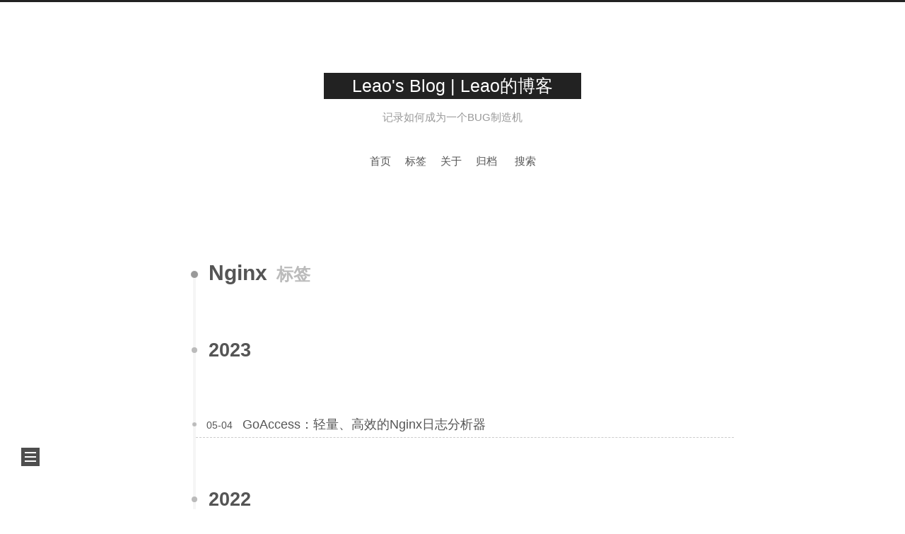

--- FILE ---
content_type: text/html; charset=utf-8
request_url: https://leao9203.pages.dev/tags/Nginx/
body_size: 4781
content:
<!DOCTYPE html>
<html lang="zh-CN">
<head>
  <meta charset="UTF-8">
<meta name="viewport" content="width=device-width">
<meta name="theme-color" content="#222" media="(prefers-color-scheme: light)">
<meta name="theme-color" content="#222" media="(prefers-color-scheme: dark)"><meta name="generator" content="Hexo 8.1.0">

  <link rel="apple-touch-icon" sizes="180x180" href="https://cdn1.blog.leao9203.cn/pic/favicon-180x180-leao9203.avif">
  <link rel="icon" type="image/png" sizes="32x32" href="https://cdn1.blog.leao9203.cn/pic/favicon-32x32-leao9203.png">
  <link rel="icon" type="image/png" sizes="16x16" href="https://cdn1.blog.leao9203.cn/pic/favicon-16x16-leao9203.png">
  <link rel="mask-icon" href="https://cdn1.blog.leao9203.cn/pic/logo_leao9203.avif" color="#222">
  <link rel="manifest" href="/manifest.json">
  <meta name="yandex-verification" content="ff112b21d53c687b">

<link rel="stylesheet" href="/css/main.css">



<link rel="stylesheet" href="https://cdn1.blog.leao9203.cn/lib/@fortawesome/fontawesome-free@7.0.0/css/all.min.css" integrity="sha256-VHqXKFhhMxcpubYf9xiWdCiojEbY9NexQ4jh8AxbvcM=" crossorigin="anonymous">
  <link rel="stylesheet" href="https://cdn1.blog.leao9203.cn/lib/@fancyapps/ui@5.0.31/dist/fancybox/fancybox.css" integrity="sha256-gkQVf8UKZgQ0HyuxL/VnacadJ+D2Kox2TCEBuNQg5+w=" crossorigin="anonymous">

<script class="next-config" data-name="main" type="application/json">{"hostname":"blog.leao9203.cn","root":"/","images":"/images","scheme":"Muse","darkmode":true,"version":"8.25.0","exturl":false,"sidebar":{"position":"left","width_expanded":320,"width_dual_column":240,"display":"post","padding":18,"offset":12},"hljswrap":true,"codeblock":{"theme":{"light":"default","dark":"stackoverflow-dark"},"prism":{"light":"prism","dark":"prism-dark"},"copy_button":{"enable":false,"style":null},"fold":{"enable":false,"height":500},"language":false},"bookmark":{"enable":false,"color":"#222","save":"auto"},"mediumzoom":false,"lazyload":true,"pangu":false,"comments":{"style":"tabs","active":null,"storage":true,"lazyload":false,"nav":null},"stickytabs":false,"motion":{"enable":false,"async":false,"duration":200,"transition":{"menu_item":"fadeInDown","post_block":"fadeIn","post_header":"fadeInDown","post_body":"fadeInDown","coll_header":"fadeInLeft","sidebar":"fadeInUp"}},"prism":false,"i18n":{"placeholder":"搜索...","empty":"没有找到任何搜索结果：${query}","hits_time":"找到 ${hits} 个搜索结果（用时 ${time} 毫秒）","hits":"找到 ${hits} 个搜索结果"},"path":"/search.json","localsearch":{"enable":true,"top_n_per_article":-1,"unescape":true,"preload":false,"trigger":"auto"}}</script><script src="https://cdn1.blog.leao9203.cn/lib/hexo-theme-next@8.25.0/source/js/config.js" defer></script>

    <meta name="description" content="主要记录我的日常、以及一些开发中遇到的难题，偶尔会发一些日常。是一个BUG制造者、灵魂开发者。">
<meta property="og:type" content="website">
<meta property="og:title" content="Leao&#39;s Blog | Leao的博客">
<meta property="og:url" content="https://blog.leao9203.cn/tags/Nginx/index.html">
<meta property="og:site_name" content="Leao&#39;s Blog | Leao的博客">
<meta property="og:description" content="主要记录我的日常、以及一些开发中遇到的难题，偶尔会发一些日常。是一个BUG制造者、灵魂开发者。">
<meta property="og:locale" content="zh_CN">
<meta property="article:author" content="Leao9203">
<meta property="article:tag" content="信息网络,科技资讯,Leao9203">
<meta name="twitter:card" content="summary">


<link rel="canonical" href="https://blog.leao9203.cn/tags/Nginx/">


<script class="next-config" data-name="page" type="application/json">{"sidebar":"","isHome":false,"isPost":false,"lang":"zh-CN","comments":"","permalink":"","path":"tags/Nginx/index.html","title":""}</script>

<script class="next-config" data-name="calendar" type="application/json">""</script>
<title>标签: Nginx | Leao's Blog | Leao的博客</title>
  








  
  <script src="https://cdn1.blog.leao9203.cn/lib/animejs@3.2.1/lib/anime.min.js" integrity="sha256-XL2inqUJaslATFnHdJOi9GfQ60on8Wx1C2H8DYiN1xY=" crossorigin="anonymous" defer></script>
  <script src="https://cdn1.blog.leao9203.cn/lib/@fancyapps/ui@5.0.31/dist/fancybox/fancybox.umd.js" integrity="sha256-a+H7FYzJv6oU2hfsfDGM2Ohw/cR9v+hPfxHCLdmCrE8=" crossorigin="anonymous" defer></script>
  <script src="https://cdn1.blog.leao9203.cn/lib/lozad@1.16.0/dist/lozad.min.js" integrity="sha256-mOFREFhqmHeQbXpK2lp4nA3qooVgACfh88fpJftLBbc=" crossorigin="anonymous" defer></script>
<script src="https://cdn1.blog.leao9203.cn/lib/hexo-theme-next@8.25.0/source/js/utils.js" defer></script><script src="https://cdn1.blog.leao9203.cn/lib/hexo-theme-next@8.25.0/source/js/sidebar.js" defer></script><script src="https://cdn1.blog.leao9203.cn/lib/hexo-theme-next@8.25.0/source/js/next-boot.js" defer></script>

  <script src="https://cdn1.blog.leao9203.cn/lib/hexo-generator-searchdb@1.5.0/dist/search.js" integrity="sha256-xFC6PJ82SL9b3WkGjFavNiA9gm5z6UBxWPiu4CYjptg=" crossorigin="anonymous" defer></script>
<script src="https://cdn1.blog.leao9203.cn/lib/hexo-theme-next@8.25.0/source/js/third-party/search/local-search.js" defer></script>




  <script src="https://cdn1.blog.leao9203.cn/lib/hexo-theme-next@8.25.0/source/js/third-party/fancybox.js" defer></script>



  





<link href="https://cdn1.blog.leao9203.cn/lib/lxgw-wenkai-lite-webfont@1.7.0/style.css" rel="stylesheet" type="text/css">

  <noscript>
    <link rel="stylesheet" href="/css/noscript.css">
  </noscript>
<link rel="alternate" href="/atom.xml" title="Leao's Blog | Leao的博客" type="application/atom+xml">
<link rel="alternate" href="/rss2.xml" title="Leao's Blog | Leao的博客" type="application/rss+xml">
</head>

<body itemscope itemtype="http://schema.org/WebPage">
  <div class="headband"></div>

  <main class="main">
    <div class="column">
      <header class="header" itemscope itemtype="http://schema.org/WPHeader"><div class="site-brand-container">
  <div class="site-nav-toggle">
    <div class="toggle" aria-label="切换导航栏" role="button">
        <span class="toggle-line"></span>
        <span class="toggle-line"></span>
        <span class="toggle-line"></span>
    </div>
  </div>

  <div class="site-meta">

    <a href="/" class="brand" rel="start">
      <i class="logo-line"></i>
      <p class="site-title">Leao's Blog | Leao的博客</p>
      <i class="logo-line"></i>
    </a>
      <p class="site-subtitle" itemprop="description">记录如何成为一个BUG制造机</p>
  </div>

  <div class="site-nav-right">
    <div class="toggle popup-trigger" aria-label="搜索" role="button">
        <i class="fa fa-search fa-fw fa-lg"></i>
    </div>
  </div>
</div>



<nav class="site-nav">
  <ul class="main-menu menu"><li class="menu-item menu-item-home"><a href="/" rel="section"><i class="fa fa-home fa-fw"></i>首页</a></li><li class="menu-item menu-item-tags"><a href="/tags/" rel="section"><i class="fa fa-tags fa-fw"></i>标签</a></li><li class="menu-item menu-item-about"><a href="/about/" rel="section"><i class="fa fa-user fa-fw"></i>关于</a></li><li class="menu-item menu-item-archives"><a href="/archives/" rel="section"><i class="fa fa-archive fa-fw"></i>归档</a></li>
      <li class="menu-item menu-item-search">
        <a role="button" class="popup-trigger"><i class="fa fa-search fa-fw"></i>搜索
        </a>
      </li>
  </ul>
</nav>



  <div class="search-pop-overlay">
    <div class="popup search-popup">
      <div class="search-header">
        <span class="search-icon">
          <i class="fa fa-search"></i>
        </span>
        <div class="search-input-container">
          <input autocomplete="off" autocapitalize="off" maxlength="80"
                placeholder="搜索..." spellcheck="false"
                type="search" class="search-input">
        </div>
        <span class="popup-btn-close" role="button">
          <i class="fa fa-times-circle"></i>
        </span>
      </div>
      <div class="search-result-container">
        <div class="search-result-icon">
          <i class="fa fa-spinner fa-pulse fa-5x"></i>
        </div>
      </div>
    </div>
  </div>

</header>
        
  
  <aside class="sidebar">

    <div class="sidebar-inner sidebar-overview-active">
      <ul class="sidebar-nav">
        <li class="sidebar-nav-toc">
          文章目录
        </li>
        <li class="sidebar-nav-overview">
          站点概览
        </li>
      </ul>

      <div class="sidebar-panel-container">
        <!--noindex-->
        <div class="post-toc-wrap sidebar-panel">
        </div>
        <!--/noindex-->

        <div class="site-overview-wrap sidebar-panel">
          <div class="site-author animated" itemprop="author" itemscope itemtype="http://schema.org/Person">
    <img class="site-author-image" itemprop="image" alt="Leao9203"
      src="https://cdn1.blog.leao9203.cn/pic/avatar.avif">
  <p class="site-author-name" itemprop="name">Leao9203</p>
  <div class="site-description" itemprop="description">主要记录我的日常、以及一些开发中遇到的难题，偶尔会发一些日常。是一个BUG制造者、灵魂开发者。</div>
</div>
<div class="site-state-wrap animated">
  <nav class="site-state">
      <div class="site-state-item site-state-posts">
        <a href="/archives/">
          <span class="site-state-item-count">63</span>
          <span class="site-state-item-name">日志</span>
        </a>
      </div>
      <div class="site-state-item site-state-tags">
          <a href="/tags/">
        <span class="site-state-item-count">37</span>
        <span class="site-state-item-name">标签</span></a>
      </div>
  </nav>
</div>
  <div class="links-of-author animated">
      <span class="links-of-author-item">
        <a href="https://github.com/Leao9203" title="GitHub → https:&#x2F;&#x2F;github.com&#x2F;Leao9203" rel="noopener me" target="_blank"><i class="fab fa-github fa-fw"></i>GitHub</a>
      </span>
      <span class="links-of-author-item">
        <a href="mailto:leao9203@gmail.com" title="E-Mail → mailto:leao9203@gmail.com" rel="noopener me" target="_blank"><i class="fa fa-envelope fa-fw"></i>E-Mail</a>
      </span>
      <span class="links-of-author-item">
        <a href="https://t.me/Leao9203" title="Telegram → https:&#x2F;&#x2F;t.me&#x2F;Leao9203" rel="noopener me" target="_blank"><i class="fab fa-telegram fa-fw"></i>Telegram</a>
      </span>
      <span class="links-of-author-item">
        <a href="https://space.bilibili.com/149534952/article" title="哔哩哔哩 → https:&#x2F;&#x2F;space.bilibili.com&#x2F;149534952&#x2F;article" rel="noopener me" target="_blank"><i class="fab fa-bilibili fa-fw"></i>哔哩哔哩</a>
      </span>
      <span class="links-of-author-item">
        <a href="https://www.zhihu.com/people/leao9203/posts" title="知乎 → https:&#x2F;&#x2F;www.zhihu.com&#x2F;people&#x2F;leao9203&#x2F;posts" rel="noopener me" target="_blank"><i class="fab fa-zhihu fa-fw"></i>知乎</a>
      </span>
  </div>

        </div>
      </div>
    </div>

    
    <div class="sidebar-inner sidebar-blogroll">
      <div class="links-of-blogroll animated">
        <div class="links-of-blogroll-title"><i class="fa fa-link fa-fw"></i>
          链接
        </div>
        <ul class="links-of-blogroll-list">
            <li class="links-of-blogroll-item">
              <a href="https://t.me/blogszh" title="https:&#x2F;&#x2F;t.me&#x2F;blogszh" rel="noopener" target="_blank">大佬们的科创板</a>
            </li>
            <li class="links-of-blogroll-item">
              <a href="https://t.me/s/Leao9203" title="https:&#x2F;&#x2F;t.me&#x2F;s&#x2F;Leao9203" rel="noopener" target="_blank">Leao 的日常</a>
            </li>
            <li class="links-of-blogroll-item">
              <a href="https://krau.top/" title="https:&#x2F;&#x2F;krau.top" rel="noopener" target="_blank">柯罗krau的博客 - 能写一辈子博客吗?</a>
            </li>
            <li class="links-of-blogroll-item">
              <a href="https://blog.ovofish.com/" title="https:&#x2F;&#x2F;blog.ovofish.com" rel="noopener" target="_blank">紗夕里 -  在你心里-直到永远</a>
            </li>
            <li class="links-of-blogroll-item">
              <a href="https://blog.saky.site/" title="https:&#x2F;&#x2F;blog.saky.site" rel="noopener" target="_blank">Shellblock - 永远相信美好的事情即将发生</a>
            </li>
        </ul>
      </div>
    </div>
  </aside>


    </div>

    <div class="main-inner tag posts-collapse">


  
  
  
  <div class="post-block">
    <div class="post-content">
      <div class="collection-title">
        <h1 class="collection-header">Nginx
          <small>标签</small>
        </h1>
      </div>

      
    <div class="collection-year">
      <span class="collection-header">2023</span>
    </div>

  <article itemscope itemtype="http://schema.org/Article">
    <header class="post-header">
      <div class="post-meta-container">
        <time itemprop="dateCreated"
              datetime="2023-05-04T23:41:53+08:00"
              content="2023-05-04">
          05-04
        </time>
      </div>

      <div class="post-title">
          <a class="post-title-link" href="/post/20230504234153/" itemprop="url">
            <span itemprop="name">GoAccess：轻量、高效的Nginx日志分析器</span>
          </a>
      </div>

      
    </header>
  </article>
    <div class="collection-year">
      <span class="collection-header">2022</span>
    </div>

  <article itemscope itemtype="http://schema.org/Article">
    <header class="post-header">
      <div class="post-meta-container">
        <time itemprop="dateCreated"
              datetime="2022-01-01T15:56:34+08:00"
              content="2022-01-01">
          01-01
        </time>
      </div>

      <div class="post-title">
          <a class="post-title-link" href="/post/20220101155634/" itemprop="url">
            <span itemprop="name">基于 Nginx 搭建一个 RTMP 推流服务端</span>
          </a>
      </div>

      
    </header>
  </article>

    </div>
  </div>
  
  
  

</div>
  </main>

  <footer class="footer">
    <div class="footer-inner">

  <div class="copyright">
    &copy; 2020 – 
    <span itemprop="copyrightYear">2025</span>
    <span class="with-love">
      <i class="fa fa-heart"></i>
    </span>
    <span class="author" itemprop="copyrightHolder">Leao9203</span>
  </div>
  <div class="powered-by">由 <a href="https://hexo.io/" rel="noopener" target="_blank">Hexo</a> & <a href="https://theme-next.js.org/muse/" rel="noopener" target="_blank">NexT.Muse</a> 强力驱动
  </div><div>
  <a href="https://beian.miit.gov.cn/" rel="noopener" target="_blank" style="display: inline-block !important; vertical-align: middle;">豫ICP备2020033673号-2</a>
  <br>
  <img src="https://cdn1.blog.leao9203.cn/pic/mps_beian.webp" alt="" style="display: inline-block !important; vertical-align: middle;height: 1.2em; width: auto;">
  <a href="https://beian.mps.gov.cn/#/query/webSearch?code=21101102211130" rel="noopener" target="_blank" style="vertical-align: middle;">辽公网安备21101102211130号</a>
  <br>
  <img src="https://cdn1.blog.leao9203.cn/pic/moe_icp_icon120.avif" alt="" style="display: inline-block !important; vertical-align: middle;height: 1.2em; width: auto;">
  <a href="https://icp.gov.moe/?keyword=20209203" rel="noopener" target="_blank" style="vertical-align: middle;">萌ICP备20209203号</a>
</div>
<div>
  本站资源加速由
  <a href="https://www.upyun.com/?utm_source=lianmeng&utm_medium=referral" rel="noopener" target="_blank">
    <img src="https://cdn1.blog.leao9203.cn/pic/%E5%8F%88%E6%8B%8D%E4%BA%91_logo2.avif" alt="" style="display:inline-block;margin: 0 3px;vertical-align: middle;height: 1.2em; width: auto;">
  </a>强力驱动
</div>

    </div>
  </footer>

  
  <div class="toggle sidebar-toggle" role="button">
    <span class="toggle-line"></span>
    <span class="toggle-line"></span>
    <span class="toggle-line"></span>
  </div>
  <div class="sidebar-dimmer"></div>
  <div class="back-to-top" role="button" aria-label="返回顶部">
    <i class="fa fa-arrow-up fa-lg"></i>
    <span>0%</span>
  </div>

<noscript>
  <div class="noscript-warning">Theme NexT works best with JavaScript enabled</div>
</noscript>

<!-- Cloudflare Pages Analytics --><script defer src='https://static.cloudflareinsights.com/beacon.min.js' data-cf-beacon='{"token": "664c8bc5cfaf41c4977470085bb95d26"}'></script><!-- Cloudflare Pages Analytics --></body>
</html>
